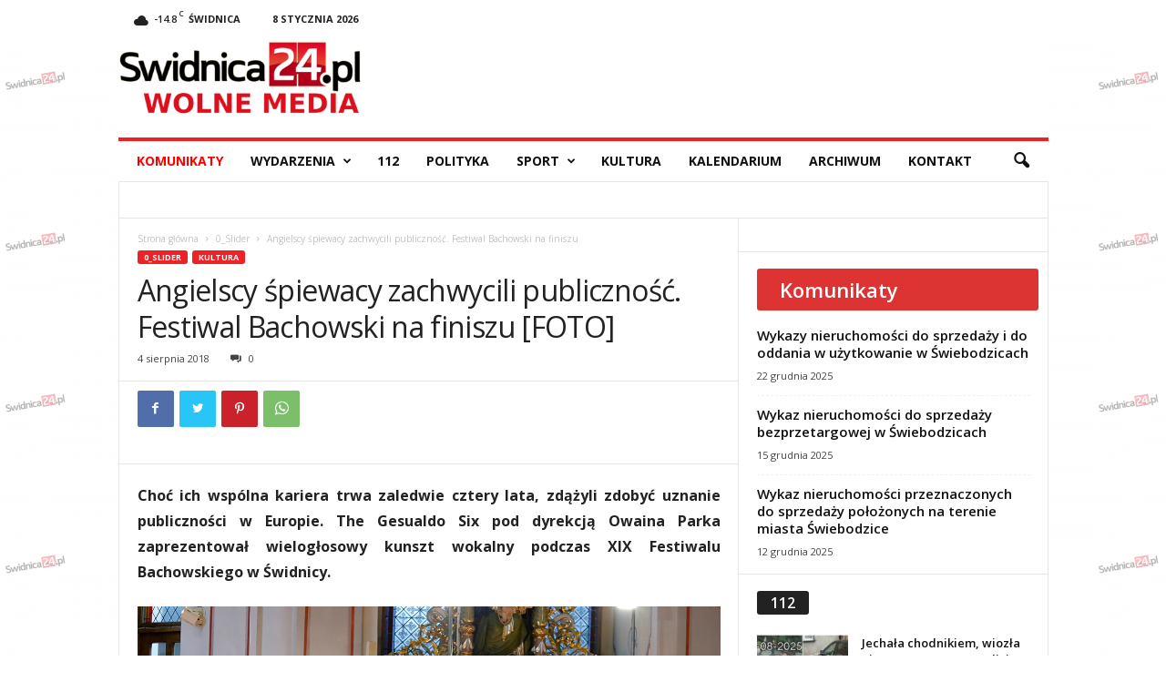

--- FILE ---
content_type: text/html; charset=UTF-8
request_url: https://swidnica24.pl/wp-admin/admin-ajax.php?td_theme_name=Newsmag&v=5.4.1
body_size: -285
content:
{"282347":754}

--- FILE ---
content_type: text/html; charset=utf-8
request_url: https://www.google.com/recaptcha/api2/aframe
body_size: 267
content:
<!DOCTYPE HTML><html><head><meta http-equiv="content-type" content="text/html; charset=UTF-8"></head><body><script nonce="wDMn4rlYWxC65lpJyDQe_A">/** Anti-fraud and anti-abuse applications only. See google.com/recaptcha */ try{var clients={'sodar':'https://pagead2.googlesyndication.com/pagead/sodar?'};window.addEventListener("message",function(a){try{if(a.source===window.parent){var b=JSON.parse(a.data);var c=clients[b['id']];if(c){var d=document.createElement('img');d.src=c+b['params']+'&rc='+(localStorage.getItem("rc::a")?sessionStorage.getItem("rc::b"):"");window.document.body.appendChild(d);sessionStorage.setItem("rc::e",parseInt(sessionStorage.getItem("rc::e")||0)+1);localStorage.setItem("rc::h",'1767840590161');}}}catch(b){}});window.parent.postMessage("_grecaptcha_ready", "*");}catch(b){}</script></body></html>

--- FILE ---
content_type: text/css
request_url: https://swidnica24.pl/wp-content/themes/Newsmag-child/style.css?ver=5.4.3
body_size: 2843
content:
/*
Theme Name:     Newsmag Child theme
Theme URI:      http://themeforest.net/user/tagDiv/portfolio
Description:    Child theme made by tagDiv
Author:         tagDiv
Author URI:     http://themeforest.net/user/tagDiv/portfolio
Template:       Newsmag                             
Version:        1.1
*/


/*  ----------------------------------------------------------------------------
    This file will load automatically when the child theme is active. You can use it
    for custom CSS.
*/

body { background-image: url(https://swidnica24.pl/wp-content/uploads/2016/08/background_s24_2-300x177.png); }
body, html { overflow-x: hidden; }

@media (max-width: 1023px) {
#tdi_12.td-slide-col2 { height: auto !important; margin-bottom: 15px; }
}
	
.wcs-timetable__container { padding: 20px 0; }
.wcs-timetable__list .wcs-class { min-height: auto !important; flex-wrap: wrap; padding: 10px 0 15px; }
.wcs-timetable__list .wcs-class .wcs-class__image { display: none !important; }
.wcs-timetable__list .wcs-class .wcs-class__meta { flex: 1 0 100% !important; }
.wcs-timetable__list .wcs-class .wcs-class__time { flex: 1 0 100% !important; }
.wcs-timetable__list .wcs-class .wcs-class__time span { display: inline; }
.wcs-timetable__list .wcs-class .wcs-class__time span:first-child { font-size: inherit !important; }
.wcs-timetable__list .wcs-class .wcs-class__time { margin: 0; text-align: left; }
.wcs-timetable__container h3 { font-size: 16px; margin: 0; }
.wcs-timetable__list .wcs-class .wcs-class__action, .wcs-timetable__list .wcs-class .wcs-class__image, .wcs-timetable__list .wcs-class .wcs-class__meta, .wcs-timetable__list .wcs-class .wcs-class__time { margin: 0; }
.wcs-btn { padding: 0 12px; }

.s24-user-gallery .flexslider { margin-bottom: 0 !important; }
.td-header-main-menu.td-affix { z-index: 3 !important; }
.custom-gallery-heading { margin-left: 0 !important; }
.vc_tta-tabs-container { margin: 20px 0 10px;}
.vc_tta-panel-body .meta-info { display: none; }
.vc_tta-tabs-container .vc_tta-tab > a { font-size: 10px !important; padding: 0px 5px !important; background: red;  }
.td-a-rec-id-header img { left: auto; }

.td_block_1 .block-title span, .td_block_1 .block-title a { font-size: 22px !important; padding: 15px 25px; font-weight: 600; display: block; }
.td_module_6 .entry-title, .td_module_7 .entry-title, .td_module_8 .entry-title { font-weight: 600; font-size: 16px; line-height: 1.5em; }
.td-excerpt, .td-module-excerpt { font-size: 14px; line-height: 1.5em; text-align: justify; }
.td_module_1 .entry-title, .td_module_2 .entry-title, .td_module_3 .entry-title, .td_module_4 .entry-title, .td_module_5 .entry-title { line-height: 1.5em; }

.top-scrolled-content .td_block_wrap { max-height: 158px; overflow-y: scroll; }
.vc_gitem_row.vc_row.vc_gitem-row-position-top { position: relative !important;}

.block-title { display: block; }
.td_block_1 .block-title span {
    font-size: 20px;
    padding: 15px 25px;
    font-weight: 600;
    display: block;
}
.td_block_wrap .block-title > span { /*font-size: 22px !important; */ text-transform: uppercase; } 
.block-title > a, .block-title > span, .wpb_widgetised_column .td_block_widget > h4 > span, .td-main-sidebar .td_block_widget > h4 > span { font-size: 16px !important; padding: 5px 15px; font-weight: 600; text-transform: none !important; }
.td-post-content p, .mce-content-body p, .comment-content p { font-size: 16px; line-height: 1.8em;}

.td_block_14 .block-title { top: 20px; }
.td_block_14 .block-title span { background-color: #dd3333 !important;}

.slide-selector {
    position: absolute;
    right: 25px;
    bottom: 25px;
    width: 137px;
    margin: 0 auto;
    z-index: 1;
    height: 11px;
}

.slide-selector .item {
    float: left;
    width: 15px;
    height: 15px;
    background: #d33;
    margin: 1px 1px 1px 8px;
    /* opacity: 0.25; */
    filter: alpha(opacity=25);
    border-radius: 50%;
    line-height: 16px;
    color: #fff;
    text-align: center;
    font-size: 9px;
    font-weight: 900;
    letter-spacing: 1px;
    transition: background-color 0.4s;
    -webkit-transition: background-color 0.4s;
}

.slide-selector .item.first {
    margin-left: 1px;
}

.slide-selector .selected {
    background: #111; 
}

.slide-selector .selected.first {
    margin-left: 0;
}

.td-theme-slider.iosSlider-col-2 .td-module-title {
    font-weight: 800;
    font-size: 30px;
    line-height: 32px;
}

.ai1ec-agenda-widget-view .ai1ec-date, .ai1ec-agenda-view .ai1ec-date {
    background: none;
}

.ai1ec-agenda-widget-view .ai1ec-date-title, .ai1ec-agenda-view .ai1ec-date-title {
    background: none; 
}

.ai1ec-agenda-widget-view .ai1ec-month, .ai1ec-agenda-view .ai1ec-month {
    background: #dd3333
}

.ai1ec-agenda-widget-view .ai1ec-event > a {
    color: #222222 !important;
    border: none; 
}

.widget_ai1ec_agenda_widget .block-title { margin-bottom: 20px;}

.td_block_1 .block-title { margin: 0 20px 20px 20px !important;}
.paged .td-category-header { border: none; }
.td_block_14 .block-title { margin: 0 20px 20px 20px !important; }
.vc_tta-container { margin-bottom: 0; }
.vc_tta-container .td_block_9 .entry-title { margin: 0; }
.td_module_8 .item-details {
    padding-bottom: 5px;
    margin-bottom: 6px;
}

.mag-header #mag-footer { display: none; }
#mag-header { display: none;}
.mag-header #mag-header { display: block; }.td_block_14 .td-next-prev-wrap { z-index: 1; }

.td-header-row {background-color: #fff;}
.single-billboard-b { padding: 20px; border-bottom: 1px solid #e6e6e6; }
.td-ss-main-sidebar { padding-top: 20px; }
.category-ad { border-bottom: none; border-left: 1px solid #e6e6e6; border-right: 1px solid #e6e6e6;}

.header-search-wrap .td-drop-down-search .td-aj-search-results .td-module-thumb { display: none; }
.header-search-wrap .td-drop-down-search .td-aj-search-results .td_module_wrap .item-details { margin: 0 20px 0; }
.td-post-author-name { display: none; }

.td_block_16 .block-title span, .td_block_16 .block-title a { font-size: 22px !important; padding: 15px 25px; font-weight: 600; display: block; }
.td_block_16 .block-title { margin: 0 20px 20px 20px !important;}
.td_block_16 .block-title span {
    font-size: 20px;
    padding: 15px 25px;
    font-weight: 600;
    display: block;
}

.new-box-ads img {
display: inline;
margin-left: 16px;
}

.td_block_5 .block-title span, .td_block_16 .block-title a { font-size: 22px !important; padding: 15px 25px; font-weight: 600; display: block; }
.td_block_5 .block-title { margin: 0 20px 20px 20px !important;}
.td_block_5 .block-title span {
    font-size: 20px;
    padding: 15px 25px;
    font-weight: 600;
    display: block;
}

.td-gallery-slide-top{
	position: relative;
    width: 100%;
    background-color: lightgray;
    min-height: 44px;
    vertical-align: top;
	}
	
.td-doubleSlider-2 {
	padding: 20px 0px 10px 0px;
    height: 80px !important;
    background-color: lightgray;
    width: 100%;
}

.td-slide-on-2-columns .td-doubleSlider-1 .td-slide-galery-figure {
    background-color: lightgray;
}


.td_block_2 .block-title span, .td_block_2 .block-title a { font-size: 22px !important; padding: 15px 25px; font-weight: 600; display: block; }
.td_block_2 .block-title { margin: 0 20px 20px 20px !important;}
.td_block_2 .block-title span {
    font-size: 20px;
    padding: 15px 25px;
    font-weight: 600;
    display: block;
}


/*  ----------------------------------------------------------------------------
    padding left-right for default page builder elements
*/
.vc_raw_html {
  padding: 20px 19px 20px 20px;
  /* responsive portrait tablet */
  /* responsive portrait phone */
}
@media (min-width: 768px) and (max-width: 1023px) {
  .vc_raw_html {
    padding: 17px 17px 17px 17px;
  }
}
@media (max-width: 767px) {
  .vc_raw_html {
    padding: 17px 10px 17px 10px;
  }
}
/*  ----------------------------------------------------------------------------

/* CSS Kalendarium start */

/* CSS Kalendarium end */



.td_module_wrap:hover img { -webkit-transform: scale(1.1); -ms-transform: scale(1.1); transform: scale(1.1); }
.td_module_wrap img { -webkit-transition: opacity 0.3s cubic-bezier(0.39, 0.76, 0.51, 0.56), -webkit-transform 0.3s cubic-bezier(0.39, 0.76, 0.51, 0.56) !important; transition: opacity 0.3s cubic-bezier(0.39, 0.76, 0.51, 0.56), -webkit-transform 0.3s cubic-bezier(0.39, 0.76, 0.51, 0.56) !important; -o-transition: opacity 0.3s cubic-bezier(0.39, 0.76, 0.51, 0.56), transform 0.3s cubic-bezier(0.39, 0.76, 0.51, 0.56) !important; transition: opacity 0.3s cubic-bezier(0.39, 0.76, 0.51, 0.56), transform 0.3s cubic-bezier(0.39, 0.76, 0.51, 0.56) !important; transition: opacity 0.3s cubic-bezier(0.39, 0.76, 0.51, 0.56), transform 0.3s cubic-bezier(0.39, 0.76, 0.51, 0.56), -webkit-transform 0.3s cubic-bezier(0.39, 0.76, 0.51, 0.56) !important; }
.td_module_wrap .td-module-thumb { overflow: hidden; }


.td_block_2 .block-title span, .td_block_2 .block-title a { background-color: #dd3333; }


/*responsywnosc reklam w html5 sady*/
/*.single-billboard-b iframe { width:100% !important; height: 100% !important; }
/*.billboardB_test  iframe { width:100% !important; height: 100% !important; } */

/*responsywnosc reklam w html5 */


@media (min-width: 768px) and (max-width: 1023px) {

 body	.transformacja_html5 { 
	-moz-transform: scale(0.7);
	-webkit-transform: scale(0.7);
	-o-transform: scale(0.7);
	-ms-transform: scale(0.7);
	transform: scale(0.7);
	position: relative; 
	left: -88px;
	}

}


@media (min-width: 550px) and (max-width: 767px) {

 body	.transformacja_html5  { 
	-moz-transform: scale(0.64);
	-webkit-transform: scale(0.64);
	-o-transform: scale(0.64);
	-ms-transform: scale(0.64);
	transform: scale(0.64);
	position: relative; 
	left: -116px;
	
	}

}
@media (min-width: 450px) and (max-width: 550px) {

 body	.transformacja_html5  { 
	-moz-transform: scale(0.49);
	-webkit-transform: scale(0.49);
	-o-transform: scale(0.49);
	-ms-transform: scale(0.49);
	transform: scale(0.49);
	position: relative; 
	left: -115px;
	
	}

}

@media (min-width: 300px) and (max-width: 450px) {

body	.transformacja_html5   { 
	-moz-transform: scale(0.37);
	-webkit-transform: scale(0.37);
	-o-transform: scale(0.37);
	-ms-transform: scale(0.37);
	transform: scale(0.37);
	position: relative; 
	left: -117px;
	top: -50px;
	margin-bottom: -50px;
	
	}

}

@media (min-width: 300px) and (max-width: 450px) {
  body .a1 {
    position: relative;
    left: -117px;
    top: -32px !important;
    margin-bottom: -65px !important;
  }
}


@media (min-width: 300px) and (max-width: 450px) {
  body .a1_intext {

    position: relative;
    left: -143px;
    top: -40px !important;
    margin-bottom: -75px !important;
    margin-top: 37px !important;
  }
}


@media (min-width: 300px) and (max-width: 450px) {
  body .a2 {
    position: relative;
    left: -117px;
    top: -60px !important;
    margin-bottom: -123px !important;
  }
}

@media (min-width: 300px) and (max-width: 450px) {
  body .a2_intext {

    position: relative;
    left: -143px;
    top: -53px !important;
    margin-bottom: -118px !important;
  }
}

@media (min-width: 300px) and (max-width: 450px) {
  body .a3 {
    position: relative;
    left: -117px;
    top: -88px !important;
    margin-bottom: -180px !important;
  }
}


@media (min-width: 300px) and (max-width: 450px) {
  body .a3_intext {
    position: relative;
    left: -143px;
    top: -54px !important;
    margin-bottom: -113px !important;
  }
}



@media (min-width: 300px) and (max-width: 450px) {
  body .a4 {
    position: relative;
    left: -117px;
    top: -126px !important;
    margin-bottom: -254px !important;
  }
}


@media (min-width: 300px) and (max-width: 450px) {
  body .a4_intext {

    position: relative;
    left: -143px;
    top: -61px !important;
    margin-bottom: -130px !important;
  }
}

@media (min-width: 300px) and (max-width: 450px) {
  body .a5 {
    position: relative;
    left: -117px;
    top: -147px !important;
    margin-bottom: -301px !important;
  }
}

@media (min-width: 300px) and (max-width: 450px) {
  body .a5_intext {

    position: relative;
    left: -143px;
    top: -78px !important;
    margin-bottom: -137px !important;
  }
}





.transformacja_html5_a3 {
	
	height:300px !important;
	max-height:300px !important;
}

.intext_a3 {
	
	height:200px !important;
	max-height:200px !important;
}


@media (min-width: 550px) and (max-width: 767px) {

 body	.transformacja_html5_expand  { 
	-moz-transform: scale(0.64);
	-webkit-transform: scale(0.64);
	-o-transform: scale(0.64);
	-ms-transform: scale(0.64);
	transform: scale(0.64);
	position: relative; 
	left: -108px;
	
	}

}


@media (min-width: 450px) and (max-width: 550px) {

 body	.transformacja_html5_expand { 
	-moz-transform: scale(0.49);
	-webkit-transform: scale(0.49);
	-o-transform: scale(0.49);
	-ms-transform: scale(0.49);
	transform: scale(0.49);
	position: relative; 
	left: -141px;
	
	}

}


@media (min-width: 300px) and (max-width: 450px) {

body	.transformacja_html5_expand   { 
	-moz-transform: scale(0.35);
	-webkit-transform: scale(0.35);
	-o-transform: scale(0.35);
	-ms-transform: scale(0.35);
	transform: scale(0.35);
	position: relative; 
	left: -115px;
	top: -40px;
	margin-bottom: -100px;
	
	}

}



@media (min-width: 550px) and (max-width: 767px) {

 body	.transformacja_html5_intext  { 
/*	-moz-transform: scale(1);
	-webkit-transform: scale(1);
	-o-transform: scale(1);
	-ms-transform: scale(1);
	transform: scale(1);*/
	position: relative; 
	left: 47px;

	}

}


@media (min-width: 450px) and (max-width: 550px) {

 body	.transformacja_html5_intext { 
	-moz-transform: scale(0.71);
	-webkit-transform: scale(0.71);
	-o-transform: scale(0.71);
	-ms-transform: scale(0.71);
	transform: scale(0.71);
	position: relative; 
	left: -118px;
		width: 630px;
	}

}


@media (min-width: 300px) and (max-width: 450px) {

body	.transformacja_html5_intext   { 
	-moz-transform: scale(0.55);
	-webkit-transform: scale(0.55);
	-o-transform: scale(0.55);
	-ms-transform: scale(0.55);
	transform: scale(0.55);
	position: relative; 
	left: -143px;
	top: -40px;
	margin-bottom: -60px;
	display: block;
	width: 630px;
	}

}


@media (min-width: 300px) and (max-width: 450px) {

body	.transformacja_html5_banerA  { 
	-moz-transform: scale(0.49);
	-webkit-transform: scale(0.49);
	-o-transform: scale(0.49);
	-ms-transform: scale(0.49);
	transform: scale(0.49);
	position: relative; 
	left: -179px;
	top: -10px;
	margin-bottom: -34px;
	}

}



@media (min-width: 550px) and (max-width: 767px) {

 body	.transformacja_html5_banerA {
	-moz-transform: scale(0.88);
	-webkit-transform: scale(0.88);
	-o-transform: scale(0.88);
	-ms-transform: scale(0.88);
	transform: scale(0.88);
	position: relative; 
	left: -40px;
	
	}

}





@media (min-width: 300px) and (max-width: 450px) {

ins.google_elastyczna_baner_D_1  { 
	-moz-transform: scale(0.46);
	-webkit-transform: scale(0.46);
	-o-transform: scale(0.46);
	-ms-transform: scale(0.46);
	transform: scale(0.46);
	position: relative; 
	left: -18px;

	}

}

@media (min-width: 550px) and (max-width: 767px) {

ins.google_elastyczna_baner_D_1  { 
	-moz-transform: scale(0.93);
	-webkit-transform: scale(0.93);
	-o-transform: scale(0.93);
	-ms-transform: scale(0.93);
	transform: scale(0.93);
	position: relative; 
	left: -108px;
	
	}

}

/* 
.google_elastyczna_baner_D_1 { width: 650px; height: 200px; }
@media(max-width: 500px) { .przyklad_elastyczna_1 { width: 468px; height: 60px; } }
@media(max-width: 800px) { .przyklad_elastyczna_1 { width: 728px; height: 90px; } }
*/
.google_elastyczna_bill_C_1 { width: 970px; height: 250px; }
@media (max-width: 500px) { .google_elastyczna_bill_C_1 { width: 360px; height: 80px; } }
@media (max-width: 800px) { .google_elastyczna_bill_C_1 { width: 640px; height: 180px; } }

/* GUZIK reklama top */


.top-sliding-ad-trigger { cursor: pointer; }
.top-sliding-ad-trigger-off { display: none; }
.top-sliding-ad.top-sliding-ad-active .top-sliding-ad-trigger-on { display: none; }
.top-sliding-ad.top-sliding-ad-active .top-sliding-ad-trigger-off { display: inline; }
.top-sliding-ad img { margin: 0 auto; max-width: 100%; height: auto; }

.top-sliding-ad-trigger { position: absolute; top: 0px !important; right: calc((100vw - 1020px)/2 - 100px) !important; background-color: #d7d7d7; padding: 20px 23px 19px 25px; }
.top-sliding-ad-trigger-off { padding-left: 7px; padding-right: 7px; }
@media (max-width: 1024px) {
	.top-sliding-ad-trigger { position: relative !important; left: 0; text-align: center; padding: 6px 23px 6px 25px; }	
}

.top-sliding-ad {
    margin: 0 auto;
    width: 1020px;
}


.top-sliding-ad-mob { display: none; }

@media (max-width: 980px) {
.top-sliding-ad-mob { display: inline; }
.top-sliding-ad-mob img { margin: 0 auto; max-width: 100%; height: auto; }
/*.top-sliding-ad { display: none; }*/
}


/*reklamy boczne przewijane */
#vertical-fixed-ad { position: fixed; left: calc((100vw - 1020px)/2 - 150px); top: 50%; width: 140px; overflow:hidden; transform: translateY(-50%); }
#vertical-fixed-ad .wpb_column { border-left: none !important; }
@media screen and (max-width: 1260px) {
    #vertical-fixed-ad { display: none; }
}

#vertical-fixed-ad2 { position: fixed; right: calc((100vw - 1020px)/2 - 150px); top: 50%; width: 140px; overflow: hidden; transform: translateY(-50%); }
#vertical-fixed-ad2 .wpb_column { border-left: none !important; }
@media screen and (max-width: 1260px) {
    #vertical-fixed-ad2 { display: none; }
}



.multimedia {width: 1px !important; height: 1px !important;}

/*.google-auto-placed {display: none;} */

ins img { opacity: 1 !important; }
/* iframe { max-width: 100% !important; } */

